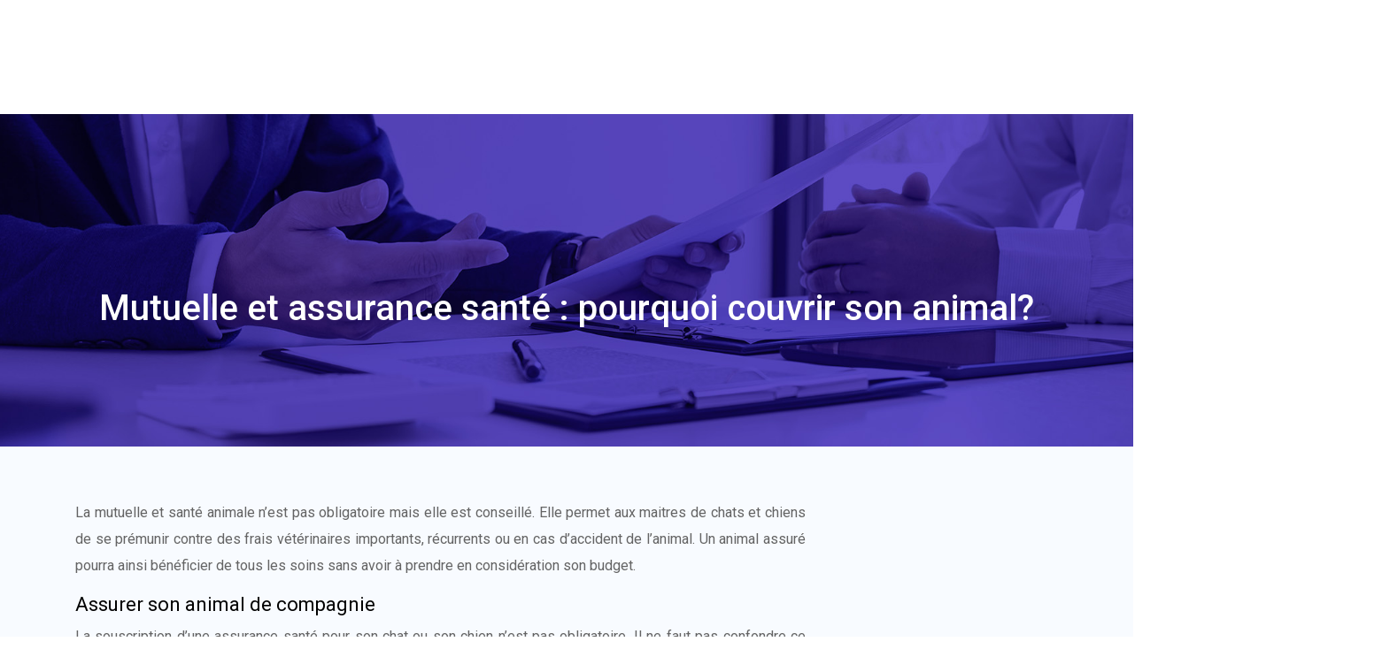

--- FILE ---
content_type: text/html; charset=UTF-8
request_url: https://www.assurciel.com/mutuelle-et-assurance-sante-pourquoi-couvrir-son-animal/
body_size: 7402
content:
<!DOCTYPE html>
<html>
<head lang="fr-FR">
<meta charset="UTF-8">
<meta name="viewport" content="width=device-width">
<link rel="shortcut icon" href="https://www.assurciel.com/wp-content/uploads/2021/02/favicon.png" /><link val="digeco" ver="v 3.18.4" />
<meta name='robots' content='max-image-preview:large' />
<link rel='dns-prefetch' href='//stackpath.bootstrapcdn.com' />
<title>Pourquoi assurer son animal de compagnie ?</title><meta name="description" content="L'assurance santé animale permet de couvrir son animal en cas d'un problème de santé ou d'accident et de lui fournir tous les soins possibles."><link rel="alternate" title="oEmbed (JSON)" type="application/json+oembed" href="https://www.assurciel.com/wp-json/oembed/1.0/embed?url=https%3A%2F%2Fwww.assurciel.com%2Fmutuelle-et-assurance-sante-pourquoi-couvrir-son-animal%2F" />
<link rel="alternate" title="oEmbed (XML)" type="text/xml+oembed" href="https://www.assurciel.com/wp-json/oembed/1.0/embed?url=https%3A%2F%2Fwww.assurciel.com%2Fmutuelle-et-assurance-sante-pourquoi-couvrir-son-animal%2F&#038;format=xml" />
<style id='wp-img-auto-sizes-contain-inline-css' type='text/css'>
img:is([sizes=auto i],[sizes^="auto," i]){contain-intrinsic-size:3000px 1500px}
/*# sourceURL=wp-img-auto-sizes-contain-inline-css */
</style>
<style id='wp-block-library-inline-css' type='text/css'>
:root{--wp-block-synced-color:#7a00df;--wp-block-synced-color--rgb:122,0,223;--wp-bound-block-color:var(--wp-block-synced-color);--wp-editor-canvas-background:#ddd;--wp-admin-theme-color:#007cba;--wp-admin-theme-color--rgb:0,124,186;--wp-admin-theme-color-darker-10:#006ba1;--wp-admin-theme-color-darker-10--rgb:0,107,160.5;--wp-admin-theme-color-darker-20:#005a87;--wp-admin-theme-color-darker-20--rgb:0,90,135;--wp-admin-border-width-focus:2px}@media (min-resolution:192dpi){:root{--wp-admin-border-width-focus:1.5px}}.wp-element-button{cursor:pointer}:root .has-very-light-gray-background-color{background-color:#eee}:root .has-very-dark-gray-background-color{background-color:#313131}:root .has-very-light-gray-color{color:#eee}:root .has-very-dark-gray-color{color:#313131}:root .has-vivid-green-cyan-to-vivid-cyan-blue-gradient-background{background:linear-gradient(135deg,#00d084,#0693e3)}:root .has-purple-crush-gradient-background{background:linear-gradient(135deg,#34e2e4,#4721fb 50%,#ab1dfe)}:root .has-hazy-dawn-gradient-background{background:linear-gradient(135deg,#faaca8,#dad0ec)}:root .has-subdued-olive-gradient-background{background:linear-gradient(135deg,#fafae1,#67a671)}:root .has-atomic-cream-gradient-background{background:linear-gradient(135deg,#fdd79a,#004a59)}:root .has-nightshade-gradient-background{background:linear-gradient(135deg,#330968,#31cdcf)}:root .has-midnight-gradient-background{background:linear-gradient(135deg,#020381,#2874fc)}:root{--wp--preset--font-size--normal:16px;--wp--preset--font-size--huge:42px}.has-regular-font-size{font-size:1em}.has-larger-font-size{font-size:2.625em}.has-normal-font-size{font-size:var(--wp--preset--font-size--normal)}.has-huge-font-size{font-size:var(--wp--preset--font-size--huge)}.has-text-align-center{text-align:center}.has-text-align-left{text-align:left}.has-text-align-right{text-align:right}.has-fit-text{white-space:nowrap!important}#end-resizable-editor-section{display:none}.aligncenter{clear:both}.items-justified-left{justify-content:flex-start}.items-justified-center{justify-content:center}.items-justified-right{justify-content:flex-end}.items-justified-space-between{justify-content:space-between}.screen-reader-text{border:0;clip-path:inset(50%);height:1px;margin:-1px;overflow:hidden;padding:0;position:absolute;width:1px;word-wrap:normal!important}.screen-reader-text:focus{background-color:#ddd;clip-path:none;color:#444;display:block;font-size:1em;height:auto;left:5px;line-height:normal;padding:15px 23px 14px;text-decoration:none;top:5px;width:auto;z-index:100000}html :where(.has-border-color){border-style:solid}html :where([style*=border-top-color]){border-top-style:solid}html :where([style*=border-right-color]){border-right-style:solid}html :where([style*=border-bottom-color]){border-bottom-style:solid}html :where([style*=border-left-color]){border-left-style:solid}html :where([style*=border-width]){border-style:solid}html :where([style*=border-top-width]){border-top-style:solid}html :where([style*=border-right-width]){border-right-style:solid}html :where([style*=border-bottom-width]){border-bottom-style:solid}html :where([style*=border-left-width]){border-left-style:solid}html :where(img[class*=wp-image-]){height:auto;max-width:100%}:where(figure){margin:0 0 1em}html :where(.is-position-sticky){--wp-admin--admin-bar--position-offset:var(--wp-admin--admin-bar--height,0px)}@media screen and (max-width:600px){html :where(.is-position-sticky){--wp-admin--admin-bar--position-offset:0px}}

/*# sourceURL=wp-block-library-inline-css */
</style><style id='global-styles-inline-css' type='text/css'>
:root{--wp--preset--aspect-ratio--square: 1;--wp--preset--aspect-ratio--4-3: 4/3;--wp--preset--aspect-ratio--3-4: 3/4;--wp--preset--aspect-ratio--3-2: 3/2;--wp--preset--aspect-ratio--2-3: 2/3;--wp--preset--aspect-ratio--16-9: 16/9;--wp--preset--aspect-ratio--9-16: 9/16;--wp--preset--color--black: #000000;--wp--preset--color--cyan-bluish-gray: #abb8c3;--wp--preset--color--white: #ffffff;--wp--preset--color--pale-pink: #f78da7;--wp--preset--color--vivid-red: #cf2e2e;--wp--preset--color--luminous-vivid-orange: #ff6900;--wp--preset--color--luminous-vivid-amber: #fcb900;--wp--preset--color--light-green-cyan: #7bdcb5;--wp--preset--color--vivid-green-cyan: #00d084;--wp--preset--color--pale-cyan-blue: #8ed1fc;--wp--preset--color--vivid-cyan-blue: #0693e3;--wp--preset--color--vivid-purple: #9b51e0;--wp--preset--gradient--vivid-cyan-blue-to-vivid-purple: linear-gradient(135deg,rgb(6,147,227) 0%,rgb(155,81,224) 100%);--wp--preset--gradient--light-green-cyan-to-vivid-green-cyan: linear-gradient(135deg,rgb(122,220,180) 0%,rgb(0,208,130) 100%);--wp--preset--gradient--luminous-vivid-amber-to-luminous-vivid-orange: linear-gradient(135deg,rgb(252,185,0) 0%,rgb(255,105,0) 100%);--wp--preset--gradient--luminous-vivid-orange-to-vivid-red: linear-gradient(135deg,rgb(255,105,0) 0%,rgb(207,46,46) 100%);--wp--preset--gradient--very-light-gray-to-cyan-bluish-gray: linear-gradient(135deg,rgb(238,238,238) 0%,rgb(169,184,195) 100%);--wp--preset--gradient--cool-to-warm-spectrum: linear-gradient(135deg,rgb(74,234,220) 0%,rgb(151,120,209) 20%,rgb(207,42,186) 40%,rgb(238,44,130) 60%,rgb(251,105,98) 80%,rgb(254,248,76) 100%);--wp--preset--gradient--blush-light-purple: linear-gradient(135deg,rgb(255,206,236) 0%,rgb(152,150,240) 100%);--wp--preset--gradient--blush-bordeaux: linear-gradient(135deg,rgb(254,205,165) 0%,rgb(254,45,45) 50%,rgb(107,0,62) 100%);--wp--preset--gradient--luminous-dusk: linear-gradient(135deg,rgb(255,203,112) 0%,rgb(199,81,192) 50%,rgb(65,88,208) 100%);--wp--preset--gradient--pale-ocean: linear-gradient(135deg,rgb(255,245,203) 0%,rgb(182,227,212) 50%,rgb(51,167,181) 100%);--wp--preset--gradient--electric-grass: linear-gradient(135deg,rgb(202,248,128) 0%,rgb(113,206,126) 100%);--wp--preset--gradient--midnight: linear-gradient(135deg,rgb(2,3,129) 0%,rgb(40,116,252) 100%);--wp--preset--font-size--small: 13px;--wp--preset--font-size--medium: 20px;--wp--preset--font-size--large: 36px;--wp--preset--font-size--x-large: 42px;--wp--preset--spacing--20: 0.44rem;--wp--preset--spacing--30: 0.67rem;--wp--preset--spacing--40: 1rem;--wp--preset--spacing--50: 1.5rem;--wp--preset--spacing--60: 2.25rem;--wp--preset--spacing--70: 3.38rem;--wp--preset--spacing--80: 5.06rem;--wp--preset--shadow--natural: 6px 6px 9px rgba(0, 0, 0, 0.2);--wp--preset--shadow--deep: 12px 12px 50px rgba(0, 0, 0, 0.4);--wp--preset--shadow--sharp: 6px 6px 0px rgba(0, 0, 0, 0.2);--wp--preset--shadow--outlined: 6px 6px 0px -3px rgb(255, 255, 255), 6px 6px rgb(0, 0, 0);--wp--preset--shadow--crisp: 6px 6px 0px rgb(0, 0, 0);}:where(.is-layout-flex){gap: 0.5em;}:where(.is-layout-grid){gap: 0.5em;}body .is-layout-flex{display: flex;}.is-layout-flex{flex-wrap: wrap;align-items: center;}.is-layout-flex > :is(*, div){margin: 0;}body .is-layout-grid{display: grid;}.is-layout-grid > :is(*, div){margin: 0;}:where(.wp-block-columns.is-layout-flex){gap: 2em;}:where(.wp-block-columns.is-layout-grid){gap: 2em;}:where(.wp-block-post-template.is-layout-flex){gap: 1.25em;}:where(.wp-block-post-template.is-layout-grid){gap: 1.25em;}.has-black-color{color: var(--wp--preset--color--black) !important;}.has-cyan-bluish-gray-color{color: var(--wp--preset--color--cyan-bluish-gray) !important;}.has-white-color{color: var(--wp--preset--color--white) !important;}.has-pale-pink-color{color: var(--wp--preset--color--pale-pink) !important;}.has-vivid-red-color{color: var(--wp--preset--color--vivid-red) !important;}.has-luminous-vivid-orange-color{color: var(--wp--preset--color--luminous-vivid-orange) !important;}.has-luminous-vivid-amber-color{color: var(--wp--preset--color--luminous-vivid-amber) !important;}.has-light-green-cyan-color{color: var(--wp--preset--color--light-green-cyan) !important;}.has-vivid-green-cyan-color{color: var(--wp--preset--color--vivid-green-cyan) !important;}.has-pale-cyan-blue-color{color: var(--wp--preset--color--pale-cyan-blue) !important;}.has-vivid-cyan-blue-color{color: var(--wp--preset--color--vivid-cyan-blue) !important;}.has-vivid-purple-color{color: var(--wp--preset--color--vivid-purple) !important;}.has-black-background-color{background-color: var(--wp--preset--color--black) !important;}.has-cyan-bluish-gray-background-color{background-color: var(--wp--preset--color--cyan-bluish-gray) !important;}.has-white-background-color{background-color: var(--wp--preset--color--white) !important;}.has-pale-pink-background-color{background-color: var(--wp--preset--color--pale-pink) !important;}.has-vivid-red-background-color{background-color: var(--wp--preset--color--vivid-red) !important;}.has-luminous-vivid-orange-background-color{background-color: var(--wp--preset--color--luminous-vivid-orange) !important;}.has-luminous-vivid-amber-background-color{background-color: var(--wp--preset--color--luminous-vivid-amber) !important;}.has-light-green-cyan-background-color{background-color: var(--wp--preset--color--light-green-cyan) !important;}.has-vivid-green-cyan-background-color{background-color: var(--wp--preset--color--vivid-green-cyan) !important;}.has-pale-cyan-blue-background-color{background-color: var(--wp--preset--color--pale-cyan-blue) !important;}.has-vivid-cyan-blue-background-color{background-color: var(--wp--preset--color--vivid-cyan-blue) !important;}.has-vivid-purple-background-color{background-color: var(--wp--preset--color--vivid-purple) !important;}.has-black-border-color{border-color: var(--wp--preset--color--black) !important;}.has-cyan-bluish-gray-border-color{border-color: var(--wp--preset--color--cyan-bluish-gray) !important;}.has-white-border-color{border-color: var(--wp--preset--color--white) !important;}.has-pale-pink-border-color{border-color: var(--wp--preset--color--pale-pink) !important;}.has-vivid-red-border-color{border-color: var(--wp--preset--color--vivid-red) !important;}.has-luminous-vivid-orange-border-color{border-color: var(--wp--preset--color--luminous-vivid-orange) !important;}.has-luminous-vivid-amber-border-color{border-color: var(--wp--preset--color--luminous-vivid-amber) !important;}.has-light-green-cyan-border-color{border-color: var(--wp--preset--color--light-green-cyan) !important;}.has-vivid-green-cyan-border-color{border-color: var(--wp--preset--color--vivid-green-cyan) !important;}.has-pale-cyan-blue-border-color{border-color: var(--wp--preset--color--pale-cyan-blue) !important;}.has-vivid-cyan-blue-border-color{border-color: var(--wp--preset--color--vivid-cyan-blue) !important;}.has-vivid-purple-border-color{border-color: var(--wp--preset--color--vivid-purple) !important;}.has-vivid-cyan-blue-to-vivid-purple-gradient-background{background: var(--wp--preset--gradient--vivid-cyan-blue-to-vivid-purple) !important;}.has-light-green-cyan-to-vivid-green-cyan-gradient-background{background: var(--wp--preset--gradient--light-green-cyan-to-vivid-green-cyan) !important;}.has-luminous-vivid-amber-to-luminous-vivid-orange-gradient-background{background: var(--wp--preset--gradient--luminous-vivid-amber-to-luminous-vivid-orange) !important;}.has-luminous-vivid-orange-to-vivid-red-gradient-background{background: var(--wp--preset--gradient--luminous-vivid-orange-to-vivid-red) !important;}.has-very-light-gray-to-cyan-bluish-gray-gradient-background{background: var(--wp--preset--gradient--very-light-gray-to-cyan-bluish-gray) !important;}.has-cool-to-warm-spectrum-gradient-background{background: var(--wp--preset--gradient--cool-to-warm-spectrum) !important;}.has-blush-light-purple-gradient-background{background: var(--wp--preset--gradient--blush-light-purple) !important;}.has-blush-bordeaux-gradient-background{background: var(--wp--preset--gradient--blush-bordeaux) !important;}.has-luminous-dusk-gradient-background{background: var(--wp--preset--gradient--luminous-dusk) !important;}.has-pale-ocean-gradient-background{background: var(--wp--preset--gradient--pale-ocean) !important;}.has-electric-grass-gradient-background{background: var(--wp--preset--gradient--electric-grass) !important;}.has-midnight-gradient-background{background: var(--wp--preset--gradient--midnight) !important;}.has-small-font-size{font-size: var(--wp--preset--font-size--small) !important;}.has-medium-font-size{font-size: var(--wp--preset--font-size--medium) !important;}.has-large-font-size{font-size: var(--wp--preset--font-size--large) !important;}.has-x-large-font-size{font-size: var(--wp--preset--font-size--x-large) !important;}
/*# sourceURL=global-styles-inline-css */
</style>

<style id='classic-theme-styles-inline-css' type='text/css'>
/*! This file is auto-generated */
.wp-block-button__link{color:#fff;background-color:#32373c;border-radius:9999px;box-shadow:none;text-decoration:none;padding:calc(.667em + 2px) calc(1.333em + 2px);font-size:1.125em}.wp-block-file__button{background:#32373c;color:#fff;text-decoration:none}
/*# sourceURL=/wp-includes/css/classic-themes.min.css */
</style>
<link rel='stylesheet' id='default-css' href='https://www.assurciel.com/wp-content/themes/factory-templates-3/style.css?ver=7800e090dff0d77d165ff8b482f046b1' type='text/css' media='all' />
<link rel='stylesheet' id='bootstrap4-css' href='https://www.assurciel.com/wp-content/themes/factory-templates-3/css/bootstrap4/bootstrap.min.css?ver=7800e090dff0d77d165ff8b482f046b1' type='text/css' media='all' />
<link rel='stylesheet' id='font-awesome-css' href='https://stackpath.bootstrapcdn.com/font-awesome/4.7.0/css/font-awesome.min.css?ver=7800e090dff0d77d165ff8b482f046b1' type='text/css' media='all' />
<link rel='stylesheet' id='global-css' href='https://www.assurciel.com/wp-content/themes/factory-templates-3/css/global.css?ver=7800e090dff0d77d165ff8b482f046b1' type='text/css' media='all' />
<link rel='stylesheet' id='style-css' href='https://www.assurciel.com/wp-content/themes/factory-templates-3/css/template.css?ver=7800e090dff0d77d165ff8b482f046b1' type='text/css' media='all' />
<link rel='stylesheet' id='animate-css-css' href='https://www.assurciel.com/wp-content/themes/factory-templates-3/includes/admin/css/animate.min.css?ver=7800e090dff0d77d165ff8b482f046b1' type='text/css' media='all' />
<script type="text/javascript" src="https://www.assurciel.com/wp-content/themes/factory-templates-3/js/jquery.min.js?ver=7800e090dff0d77d165ff8b482f046b1" id="jquery-js"></script>
<link rel="https://api.w.org/" href="https://www.assurciel.com/wp-json/" /><link rel="alternate" title="JSON" type="application/json" href="https://www.assurciel.com/wp-json/wp/v2/posts/490" /><link rel="EditURI" type="application/rsd+xml" title="RSD" href="https://www.assurciel.com/xmlrpc.php?rsd" />
<link rel="canonical" href="https://www.assurciel.com/mutuelle-et-assurance-sante-pourquoi-couvrir-son-animal/" />
<link rel='shortlink' href='https://www.assurciel.com/?p=490' />
<meta name="google-site-verification" content="ipdH3Pvodi9cldA1KEZC5_4UzMvhJD9yxsPAGWBbHek" />
<meta name="google-site-verification" content="kSgmXIV1FggqKonZL3P7kQAmj-q45bs2OZi1co6Sz4I" />
<style type="text/css">
  
.default_color_background,.menu-bars{background-color : #5A49F8 }
.default_color_text,a,h1 span,h2 span,h3 span,h4 span,h5 span,h6 span{color :#5A49F8 }
.navigation li a,.navigation li.disabled,.navigation li.active a,.owl-dots .owl-dot.active span,.owl-dots .owl-dot:hover span{background-color: #5A49F8;}
.block-spc{border-color:#5A49F8}
.default_color_border{border-color : #5A49F8 }
.fa-bars,.overlay-nav .close{color: #5A49F8;}
nav li a:after{background-color: #5A49F8;}
a{color : #5A49F8 }
a:hover{color : #8D22F0 }
.archive h2 a{color :#333333}
.scrolling-down{background-color:#ffffff;}
.sub-menu,.sliding-menu{background-color:#ffffff;}
.main-menu{box-shadow: none;-moz-box-shadow: none;-webkit-box-shadow: none;}
.main-menu.scrolling-down{-webkit-box-shadow: 0 2px 13px 0 rgba(0, 0, 0, .1);-moz-box-shadow: 0 2px 13px 0 rgba(0, 0, 0, .1);box-shadow: 0 2px 13px 0 rgba(0, 0, 0, .1);}   
nav li a{font-size:16px;}
nav li a{line-height:22px;}
nav li a{color:#ffffff!important;}
.scrolling-down nav li a{color:#4c4b4b!important;}
.scrolling-down nav li:hover a,.scrolling-down .current-menu-item a{color:#5a49f8!important;}
.sub-menu a,.sliding-menu a{color:#4c4b4b!important;}
.archive h1{color:#ffffff!important;}
.single h1{color:#ffffff!important;}
.archive .readmore:hover{background-color:#5A49F8;}
.archive .readmore:hover{color:#ffffff;}
.scrolling-down .logo-main{display: none;}
.scrolling-down .logo-sticky{display:inline-block;}
.home .post-content p a{color:#5A49F8}
.home .post-content p a:hover{color:#8D22F0}
.subheader{padding:160px 0px}
footer #back_to_top{background-color:#5A49F8;}
footer #back_to_top i{color:#ffffff;}
.single h2{font-size:22px!important}    
.single h3{font-size:18px!important}    
.single h4{font-size:15px!important}    
.single h5{font-size:15px!important}    
.single h6{font-size:15px!important}    
@media(max-width: 1024px){.main-menu.scrolling-down{position: fixed !important;}}
.scrolling-down #logo img {
    height: 52px;
}
.scrolling-down.main-menu {
    padding: 0;
}</style>
</head>
<body class="wp-singular post-template-default single single-post postid-490 single-format-standard wp-theme-factory-templates-3 catid-1 " style="">	
<div class="normal-menu menu-to-right main-menu fixed-top">	
<div class="container">

<nav class="navbar navbar-expand-xl pl-0 pr-0">

<a id="logo" href="https://www.assurciel.com">
<img class="logo-main" src="https://www.assurciel.com/wp-content/uploads/2021/02/logo-white.png" alt="logo">
<img class="logo-sticky" src="https://www.assurciel.com/wp-content/uploads/2021/02/logo.png" alt="logo"></a>
	


<button class="navbar-toggler" type="button" data-toggle="collapse" data-target="#navbarsExample06" aria-controls="navbarsExample06" aria-expanded="false" aria-label="Toggle navigation">
<span class="navbar-toggler-icon">
<div class="menu_btn">	
<div class="menu-bars"></div>
<div class="menu-bars"></div>
<div class="menu-bars"></div>
</div>
</span>
</button> 
<div class="collapse navbar-collapse" id="navbarsExample06">
<ul id="main-menu" class="navbar-nav ml-auto"><li id="menu-item-555" class="menu-item menu-item-type-taxonomy menu-item-object-category"><a href="https://www.assurciel.com/assurance-habitation/">Assurance habitation</a></li>
<li id="menu-item-556" class="menu-item menu-item-type-taxonomy menu-item-object-category"><a href="https://www.assurciel.com/assurance-professionnelle/">Assurance professionnelle</a></li>
<li id="menu-item-557" class="menu-item menu-item-type-taxonomy menu-item-object-category"><a href="https://www.assurciel.com/assurance-maladie/">Assurance maladie</a></li>
<li id="menu-item-558" class="menu-item menu-item-type-taxonomy menu-item-object-category"><a href="https://www.assurciel.com/assurance-automobile/">Assurance automobile</a></li>
<li id="menu-item-559" class="menu-item menu-item-type-taxonomy menu-item-object-category"><a href="https://www.assurciel.com/assurance-de-pret/">Assurance de prêt</a></li>
<li id="menu-item-560" class="menu-item menu-item-type-taxonomy menu-item-object-category"><a href="https://www.assurciel.com/assurance-vie/">Assurance vie</a></li>
<li id="menu-item-561" class="menu-item menu-item-type-taxonomy menu-item-object-category"><a href="https://www.assurciel.com/assurance-animaux/">Assurance animaux</a></li>
<li id="menu-item-562" class="menu-item menu-item-type-taxonomy menu-item-object-category current-post-ancestor current-menu-parent current-post-parent"><a href="https://www.assurciel.com/blog/">Blog</a></li>
</ul></div>
</nav>
</div>
</div>
<div class="main">
	<div class="subheader" style="background-position:top;background-image:url(https://www.assurciel.com/wp-content/uploads/2021/02/categorie-assurciel.jpg);">
<div id="mask" style=""></div>	<div class="container"><h1 class="title">Mutuelle et assurance santé : pourquoi couvrir son animal?</h1></div>
</div>
<div class="container">
<div class="row">
<div class="post-data col-md-9 col-lg-9 col-xs-12">
<div class="blog-post-content">
<p>La mutuelle et santé animale n’est pas obligatoire mais elle est conseillé. Elle permet aux maitres de chats et chiens de se prémunir contre des frais vétérinaires importants, récurrents ou en cas d’accident de l’animal. Un animal assuré pourra ainsi bénéficier de tous les soins sans avoir à prendre en considération son budget.</p>
<h2>Assurer son animal de compagnie</h2>
<p>La souscription d&rsquo;une assurance santé pour son chat ou son chien n&rsquo;est pas obligatoire. Il ne faut pas confondre ce type de couverture avec une assurance responsabilité civile si par exemple, un chien mord quelqu&rsquo;un, c&rsquo;est son maitre qui en porte la responsabilité. Les <a href="https://www.assurances-animaux.info/" target="_blank">avantages mutuelles pour animaux</a> sont multiples. Elle permet au maitre de l&rsquo;animal qui souffre d&rsquo;un problème de santé ou qui a été victime d&rsquo;un accident de se faire rembourser les frais vétérinaires en fonction de la formule d&rsquo;assurance qu&rsquo;il aura souscrite. Bien évidemment, un chien ou un chat peut vivre longtemps sans problème de santé. Mais le jour où il faut face à un problème grave, une maladie chronique, et qu&rsquo;il n&rsquo;est pas couvert, c&rsquo;est le maitre qui devra faire face aux dépenses vétérinaires. Une cinquantaine d&rsquo;euros voire une centaine, cela peut encore passer. Mais il peut arriver que des examens et des traitements coûteux soient nécessaires : 400, 600, 1000 euros ou encore plus.</p>
<h2>Choisir une formule d’assurance</h2>
<p>Le maitre d’un chat ou d’un chien peut par lui-même décider de mettre une certaine somme de côté chaque mois pour couvrir les frais de santé de l’animal en cas de problème. Certes, c’est une solution mais ne vaut-il pas mieux prendre les devants et souscrire une mutuelle santé pour son protégé à quatre pattes ? Les <strong>avantages mutuelle santé animaux</strong> sont nombreux et permettent notamment de choisir une formule de couverture adapté à son animal. Les assurances proposent un forfait prévention qui peut être utilisé chaque année pour des examens de santé ou pour réaliser un bilan de santé.</p>
<h2>Certains soins font l’objet d’exclusion</h2>
<p>Il ne fait pas de doute que les <strong>avantages mutuelle santé animaux</strong> sont nombreux, mais il faut noter que certains soins vétérinaires ne sont pas pris en charge ou alors que partiellement. C’est généralement le cas pour les opérations de stérilisation et castration qui peuvent être exclus d’un contrat d’assurance santé animale. Il en va de même pour les pathologies ayant une origine génétique. Avant de souscrire une assurance santé pour son animal, il convient de bien lire les clauses et conditions d’un contrat.</p>






<div class="row nav-post-cat"><div class="col-6"><a href="https://www.assurciel.com/les-demarches-essentielles-a-prevoir-aupres-de-l-assurance-apres-un-achat-de-voiture/"><i class="fa fa-arrow-left" aria-hidden="true"></i>Les démarches essentielles à prévoir auprès de l&rsquo;assurance après un achat de voiture</a></div><div class="col-6"><a href="https://www.assurciel.com/assurance-voiture-neuve-garanties-indispensables-a-connaitre/"><i class="fa fa-arrow-left" aria-hidden="true"></i>Assurance voiture neuve : garanties indispensables à connaître</a></div></div>
	
</div>


</div>
<div class="col-md-3 col-xs-12 col-lg-3">
<div class="sidebar">
<div class="widget-area">




<style>
	.nav-post-cat .col-6 i{
		display: inline-block;
		position: absolute;
	}
	.nav-post-cat .col-6 a{
		position: relative;
	}
	.nav-post-cat .col-6:nth-child(1) a{
		padding-left: 18px;
		float: left;
	}
	.nav-post-cat .col-6:nth-child(1) i{
		left: 0;
	}
	.nav-post-cat .col-6:nth-child(2) a{
		padding-right: 18px;
		float: right;
	}
	.nav-post-cat .col-6:nth-child(2) i{
		transform: rotate(180deg);
		right: 0;
	}
	.nav-post-cat .col-6:nth-child(2){
		text-align: right;
	}
</style>




</div>
</div>
</div>
<script type="text/javascript">
$(document).ready(function() {
$( ".blog-post-content img" ).on( "click", function() {
var url_img = $(this).attr('src');
$('.img-fullscreen').html("<div><img src='"+url_img+"'></div>");
$('.img-fullscreen').fadeIn();
});
$('.img-fullscreen').on( "click", function() {
$(this).empty();
$('.img-fullscreen').hide();
});
});
</script>
</div>
  


</div>
</div>


<footer  style="background-color:#ffffff">
<div class="container widgets">
<div class="row">
<div class="col-md-3 col-xs-12">
<div class="widget_footer">			<div class="textwidget"><p class="pt-4" style="font-size: 18px !important; color: #646464;">Différentes couvertures parmi lesquels les garanties portant sur les personnes, les animaux, les biens matériels…</p>
</div>
		</div></div>
<div class="col-md-3 col-xs-12">
<div class="widget_footer">			<div class="textwidget"><div class="mt-4" style="font-size: 18px !important; color: #646464;">
<p><i class="fa fa-chevron-right" aria-hidden="true"></i> Condition générale</p>
<p><i class="fa fa-chevron-right" aria-hidden="true"></i> Obligation de conseil</p>
<p><i class="fa fa-chevron-right" aria-hidden="true"></i> Interlocuteur de référence</p>
<p><i class="fa fa-chevron-right" aria-hidden="true"></i> Courtier en assurances</p>
</div>
</div>
		</div></div>
<div class="col-md-3 col-xs-12">
<div class="widget_footer">			<div class="textwidget"><div class="mt-4" style="font-size: 18px!important; color: #646464;">
<p><i class="fa fa-chevron-right" aria-hidden="true"></i> Garantie obligatoire</p>
<p><i class="fa fa-chevron-right" aria-hidden="true"></i> Comparateur de devis</p>
<p><i class="fa fa-chevron-right" aria-hidden="true"></i> Calcul de prime</p>
<p><i class="fa fa-chevron-right" aria-hidden="true"></i> Paiement de cotisation</p>
</div>
</div>
		</div></div>
<div class="col-md-3 col-xs-12">
<div class="widget_footer">			<div class="textwidget"><p class="pt-4" style="font-size: 18px!important; color: #646464;">La compagnie d’assurances doit inscrire de manière lisible dans le contrat d’assurance les exclusions de garantie.</p>
</div>
		</div></div>
</div>
</div>
<div class='copyright'>
<div class='container'>
<div class='row'><div class='col-12'>
Un contrat d'assurance unique : c'est le rêve de nombreux assurés.	
</div>
</div>
</div>
<div class="to-top " id=""><a id='back_to_top'><i class='fa fa-angle-up' aria-hidden='true'></i></a></div></footer>

<script type="speculationrules">
{"prefetch":[{"source":"document","where":{"and":[{"href_matches":"/*"},{"not":{"href_matches":["/wp-*.php","/wp-admin/*","/wp-content/uploads/*","/wp-content/*","/wp-content/plugins/*","/wp-content/themes/factory-templates-3/*","/*\\?(.+)"]}},{"not":{"selector_matches":"a[rel~=\"nofollow\"]"}},{"not":{"selector_matches":".no-prefetch, .no-prefetch a"}}]},"eagerness":"conservative"}]}
</script>
<p class="text-center" style="margin-bottom: 0px"><a href="/plan-du-site/">Plan du site</a></p>	<script>
	jQuery(document).ready(function($){
		'use strict';
		if ( 'function' === typeof WOW ) {
			new WOW().init();
		}
	});
	</script>
	<script type="text/javascript" src="https://www.assurciel.com/wp-content/themes/factory-templates-3/js/bootstrap.min.js" id="bootstrap4-js"></script>
<script type="text/javascript" src="https://www.assurciel.com/wp-content/themes/factory-templates-3/includes/admin/js/wow.min.js" id="wow-js"></script>
<script type="text/javascript" src="https://www.assurciel.com/wp-content/themes/factory-templates-3/js/rellax.min.js" id="rellax-js"></script>
<script type="text/javascript" src="https://www.assurciel.com/wp-content/themes/factory-templates-3/js/default_script.js" id="default_script-js"></script>



<script type="text/javascript">
jQuery('.remove-margin-bottom').parent(".so-panel").css("margin-bottom","0px");

let calcScrollValue = () => {
  let scrollProgress = document.getElementById("progress");
  let progressValue = document.getElementById("back_to_top");
  let pos = document.documentElement.scrollTop;
  let calcHeight = document.documentElement.scrollHeight - document.documentElement.clientHeight;
  let scrollValue = Math.round((pos * 100) / calcHeight);
  if (pos > 500) {
    progressValue.style.display = "grid";
  } else {
    progressValue.style.display = "none";
  }
  scrollProgress.addEventListener("click", () => {
    document.documentElement.scrollTop = 0;
  });
  scrollProgress.style.background = `conic-gradient( ${scrollValue}%, #fff ${scrollValue}%)`;
};
window.onscroll = calcScrollValue;
window.onload = calcScrollValue;



</script>
<script type="text/javascript">
var nav = jQuery('.main-menu:not(.creative-menu-open)');
var menu_height = jQuery(".main-menu").height();  
jQuery(window).scroll(function () { 
if (jQuery(this).scrollTop() > 125) { 
nav.addClass("fixed-menu");
jQuery(".main-menu").addClass("scrolling-down");
jQuery("#before-menu").css("height",menu_height);
setTimeout(function(){ jQuery('.fixed-menu').css("top", "0"); },600)
} else {
jQuery(".main-menu").removeClass("scrolling-down");
nav.removeClass("fixed-menu");
jQuery("#before-menu").css("height","0px");
jQuery('.fixed-menu').css("top", "-200px");
nav.attr('style', '');
}
});
</script>


<div class="img-fullscreen"></div>

 

</body>
</html>   

--- FILE ---
content_type: text/css
request_url: https://www.assurciel.com/wp-content/themes/factory-templates-3/css/template.css?ver=7800e090dff0d77d165ff8b482f046b1
body_size: 1616
content:
@import url(https://fonts.googleapis.com/css2?family=Roboto:ital,wght@0,300;0,400;0,500;0,700;1,300;1,400&display=swap);@import url(https://fonts.googleapis.com/css2?family=Poppins:wght@100;200;300;400;500;600;700;800;900&display=swap);body{font-family:Roboto,sans-serif;font-size:16px;line-height:30px;font-weight:400;color:#646464}nav li a{font-family:Roboto,sans-serif;font-weight:500;text-transform:capitalize;font-style:normal;padding:22px 0}nav li a:before{content:"";position:absolute;left:0;bottom:7px;width:100%;border-bottom:2px solid #fff;transform:scaleX(0);transition:all .5s ease}nav li:hover>a:before{transform:scale(1)}.current-menu-item>a{position:relative!important}.current-menu-item>a:after{content:""!important;position:absolute!important;left:0!important;bottom:7px!important;width:100%!important;border-bottom:2px solid #fff!important}.normal-menu ul li{padding:0!important;margin:0 15px!important}.full-height{align-items:center!important;justify-content:center!important;height:110vh}.slider{position:relative}.slider-img1{position:absolute;left:0;bottom:10%}.section1-box{border:1px solid #d9d9d9}.section1-img,.section1-img2,.section1-img3{position:relative}.section1-img:before{background-color:#fff7ec;position:absolute;z-index:-1;content:"";height:60px;width:60px;right:0;left:-50px;top:15px;margin:0 auto;border-radius:50%;-webkit-animation:right_to_left .7s linear forwards;animation:right_to_left .7s linear forwards;-webkit-transition:all .5s ease-in-out;-o-transition:all .5s ease-in-out;transition:all .5s ease-in-out}.section1-img2:before{background-color:rgba(24,220,89,.08);position:absolute;z-index:-1;content:"";height:60px;width:60px;right:0;left:-50px;top:15px;margin:0 auto;border-radius:50%;-webkit-animation:right_to_left .7s linear forwards;animation:right_to_left .7s linear forwards;-webkit-transition:all .5s ease-in-out;-o-transition:all .5s ease-in-out;transition:all .5s ease-in-out}.section1-img3:before{background-color:rgba(90,73,248,.08);position:absolute;z-index:-1;content:"";height:60px;width:60px;right:0;left:-50px;top:0;margin:0 auto;border-radius:50%;-webkit-animation:right_to_left .7s linear forwards;animation:right_to_left .7s linear forwards;-webkit-transition:all .5s ease-in-out;-o-transition:all .5s ease-in-out;transition:all .5s ease-in-out}.section1-box:hover .section1-img::before{-webkit-animation:left_to_right .7s linear forwards;animation:left_to_right .7s linear forwards}.section1-box:hover .section1-img2::before{-webkit-animation:left_to_right .7s linear forwards;animation:left_to_right .7s linear forwards}.section1-box:hover .section1-img3::before{-webkit-animation:left_to_right .7s linear forwards;animation:left_to_right .7s linear forwards}@-webkit-keyframes left_to_right{0%{-webkit-transform:translateX(0) translateY(0);transform:translateX(0) translateY(0)}25%{-webkit-transform:translateX(.9375rem) translateY(-.1875rem);transform:translateX(.9375rem) translateY(-.1875rem)}50%{-webkit-transform:translateX(1.5625rem) translateY(-.5rem);transform:translateX(1.5625rem) translateY(-.5rem)}75%{-webkit-transform:translateX(2.1875rem) translateY(-.9375rem);transform:translateX(2.1875rem) translateY(-.9375rem)}100%{-webkit-transform:translateX(2.8125rem) translateY(-1.25rem);transform:translateX(2.8125rem) translateY(-1.25rem)}}@keyframes left_to_right{0%{-webkit-transform:translateX(0) translateY(0);transform:translateX(0) translateY(0)}25%{-webkit-transform:translateX(.9375rem) translateY(-.1875rem);transform:translateX(.9375rem) translateY(-.1875rem)}50%{-webkit-transform:translateX(1.5625rem) translateY(-.5rem);transform:translateX(1.5625rem) translateY(-.5rem)}75%{-webkit-transform:translateX(2.1875rem) translateY(-.9375rem);transform:translateX(2.1875rem) translateY(-.9375rem)}100%{-webkit-transform:translateX(2.8125rem) translateY(-1.25rem);transform:translateX(2.8125rem) translateY(-1.25rem)}}@-webkit-keyframes right_to_left{0%{-webkit-transform:translateX(2.8125rem) translateY(-1.25rem);transform:translateX(2.8125rem) translateY(-1.25rem)}25%{-webkit-transform:translateX(2.1875rem) translateY(-.9375rem);transform:translateX(2.1875rem) translateY(-.9375rem)}50%{-webkit-transform:translateX(1.5625rem) translateY(-.5rem);transform:translateX(1.5625rem) translateY(-.5rem)}75%{-webkit-transform:translateX(.9375rem) translateY(-.1875rem);transform:translateX(.9375rem) translateY(-.1875rem)}100%{-webkit-transform:translateX(0) translateY(0);transform:translateX(0) translateY(0)}}@keyframes right_to_left{0%{-webkit-transform:translateX(2.8125rem) translateY(-1.25rem);transform:translateX(2.8125rem) translateY(-1.25rem)}25%{-webkit-transform:translateX(2.1875rem) translateY(-.9375rem);transform:translateX(2.1875rem) translateY(-.9375rem)}50%{-webkit-transform:translateX(1.5625rem) translateY(-.5rem);transform:translateX(1.5625rem) translateY(-.5rem)}75%{-webkit-transform:translateX(.9375rem) translateY(-.1875rem);transform:translateX(.9375rem) translateY(-.1875rem)}100%{-webkit-transform:translateX(0) translateY(0);transform:translateX(0) translateY(0)}}.section2-img{-webkit-mask-image:url(/wp-content/uploads/2020/12/svg1.svg);mask-image:url(/wp-content/uploads/2020/12/svg1.svg);-webkit-mask-size:contain;mask-size:contain;-webkit-mask-repeat:no-repeat;mask-repeat:no-repeat;-webkit-mask-position:center center;mask-position:center center;position:absolute;display:block;transform:initial;left:-7%;top:0}.section2-img2{position:absolute;display:block;right:-4%;top:13%;z-index:-1}.rollover-image{position:relative;background-color:#fff;height:10rem;width:10rem;border-radius:50%;-webkit-transition:all .5s ease-in-out;-o-transition:all .5s ease-in-out;transition:all .5s ease-in-out;-webkit-box-shadow:0 0 1.5625rem 0 rgba(54,186,254,.1);box-shadow:0 0 1.5625rem 0 rgba(54,186,254,.1);margin:0 auto;text-align:center;padding:2em}.cercl1:hover .rollover-image{position:relative!important;background-color:#ff930e}.cercl2:hover .rollover-image{position:relative!important;background-color:#18dc59!important}.cercl3:hover .rollover-image{position:relative!important;background-color:#5a49f8}.cercl4:hover .rollover-image{position:relative!important;background-color:#36bafe!important}.rollover-image .second-image{left:21%!important;top:32px!important}.cercl1:hover .rollover-image .second-image{opacity:1!important}.cercl2:hover .rollover-image .second-image{opacity:1!important}.cercl3:hover .rollover-image .second-image{opacity:1!important}.cercl4:hover .rollover-image .second-image{opacity:1!important}.simple img{border-radius:8px}.simple:hover img{opacity:1!important}.simple:hover figcaption{background:#fff;border:8px solid #5a49f8;border-radius:8px}.section4{position:relative;margin-top:-15.5em}.section5{background-color:transparent;background-image:linear-gradient(60deg,#5a49f8 0,#7a64f2 100%)}.single h2,.single h3,.single h4,.single h5,.single h6{font-size:24px}footer{padding:100px 0 0}footer .copyright{border-top:none;padding:30px;margin-top:40px;text-align:center;color:#646464;background:#f8fbff}.sidebar1{padding:30px 15px;background:#fff;margin-bottom:30px}.sidebar2{padding:30px 15px;background:#fff;margin-bottom:35px}.sidebar3{padding:35px 15px;background:#fff;margin-bottom:30px}body:not(.home) .main{padding-bottom:90px;background:#f8fbff}.archive h1,.single h1{text-align:center;top:.9em}.archive .readmore{padding:10px 18px;border-radius:2px;font-weight:500;color:#5a49f8;border:2px solid #5a49f8;border-radius:4px!important}footer #back_to_top{border-radius:6px;width:48px;height:48px}footer #back_to_top i{font-size:26px;margin:10px 15px}.section1{margin-bottom:140px}.section2{position:relative;padding:12% 0 17% 0}.simple figcaption{padding:0 15px}.simple figcaption p{text-align:center}.default_color_background,.menu-bars{background-color:#0a0a0a!important}.text-slider,.title-slider{position:relative;z-index:9}.added-box{position:relative;border-radius:.25rem}.added-box:before{content:"";position:absolute;z-index:-1;background-color:#473f6f;opacity:.03;width:calc(100% - 40px);bottom:-.9375rem;left:50%;-webkit-transform:translateX(-50%);-ms-transform:translateX(-50%);transform:translateX(-50%);height:100%;border-radius:.25rem}.added-box:after{content:"";position:absolute;z-index:-2;background-color:#473f6f;opacity:.03;height:100%;width:calc(100% - 80px);bottom:-1.875rem;left:50%;-webkit-transform:translateX(-50%);-ms-transform:translateX(-50%);transform:translateX(-50%);border-radius:.25rem}@media screen and (max-width:1600px){.section2-img{left:-12%}}@media screen and (max-width:1366px){.slider-img1{bottom:15%;max-width:54%}.section2-img{left:-7%;top:11%;max-width:54%}.section2{padding:6% 0 6% 0}.section1{margin-bottom:60px}}@media screen and (max-width:1024px){.slider-img1{bottom:25%}.navbar-collapse{background:#8e23f1}.main-menu.scrolling-down{background:#8e23f1}.scrolling-down nav li a{color:#fff!important}.scrolling-down .current-menu-item a,.scrolling-down nav li:hover a{color:#bbb!important}.section4{margin-top:-10.5em}.section2-img{top:18%}}@media screen and (max-width:375px){.slider-img1{max-width:100%;bottom:10%}.section2{margin-top:16em}.section2-img{left:16px;top:-31%;max-width:100%;right:15px}.no-bg{background-image:none!important}.section4{position:relative;margin-top:-3.5em}}